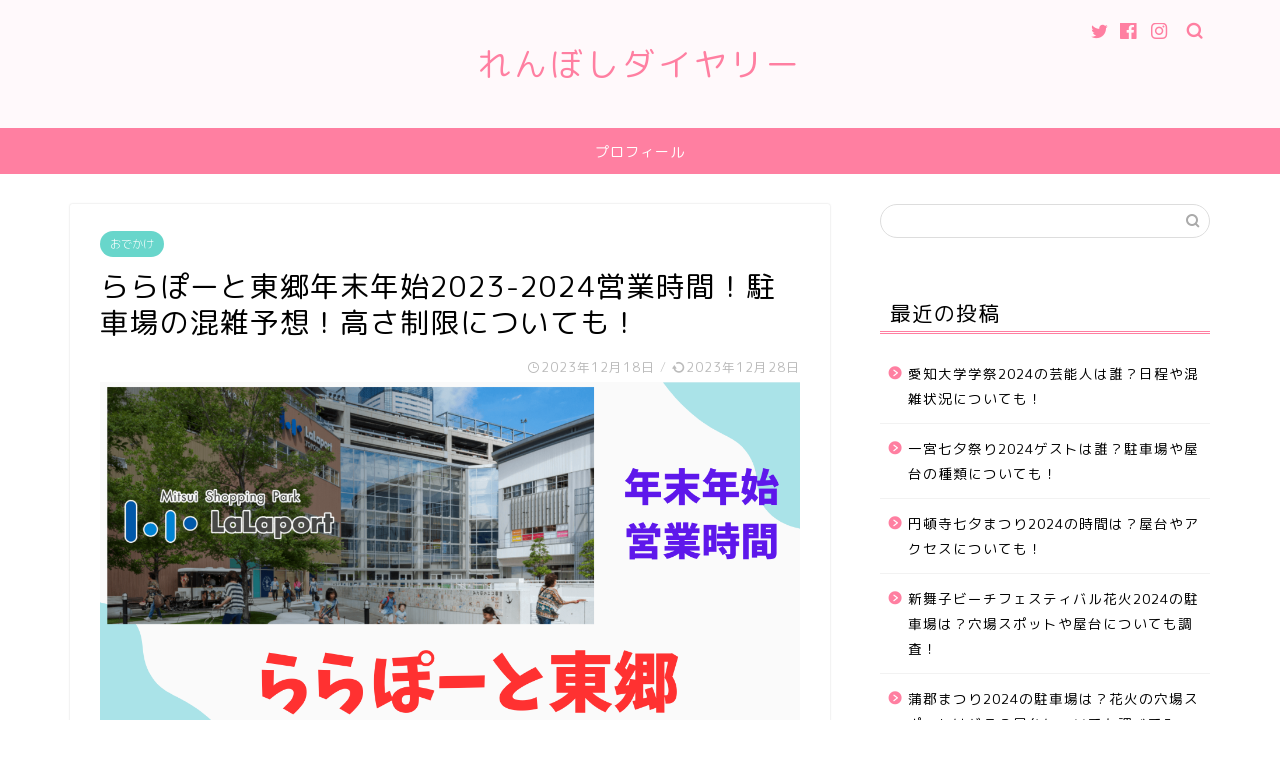

--- FILE ---
content_type: text/html; charset=UTF-8
request_url: https://ii-dara.com/2023/12/18/rarapo-totougou-nennmatunennsi/
body_size: 12761
content:
<!DOCTYPE html><html lang="ja"><head prefix="og: http://ogp.me/ns# fb: http://ogp.me/ns/fb# article: http://ogp.me/ns/article#"><meta charset="utf-8"><meta http-equiv="X-UA-Compatible" content="IE=edge"><meta name="viewport" content="width=device-width, initial-scale=1"><meta property="og:type" content="blog"><meta property="og:title" content="ららぽーと東郷年末年始2023-2024営業時間！駐車場の混雑予想！高さ制限についても！｜ゴールデンレトリーバーとの暮らし"><meta property="og:url" content="https://ii-dara.com/2023/12/18/rarapo-totougou-nennmatunennsi/"><meta property="og:description" content="ららぽーと東郷には２０１のお店があり、愛知県中部エリア最大級といわれています。 愛知県初出店のお店もあり、ららぽーと東郷"><meta property="og:image" content="https://i0.wp.com/ii-dara.com/wp-content/uploads/2023/12/%E6%B0%B4%E8%89%B2-%E3%82%B7%E3%83%B3%E3%83%97%E3%83%AB-%E3%83%96%E3%83%AD%E3%82%B0-%E3%82%A2%E3%82%A4%E3%82%AD%E3%83%A3%E3%83%83%E3%83%81-Hatena-Feature-image-4.png?fit=1200%2C630&ssl=1"><meta property="og:site_name" content="ゴールデンレトリーバーとの暮らし"><meta property="fb:admins" content=""><meta name="twitter:card" content="summary"><meta name="description" itemprop="description" content="ららぽーと東郷には２０１のお店があり、愛知県中部エリア最大級といわれています。 愛知県初出店のお店もあり、ららぽーと東郷" ><link rel="shortcut icon" href="https://ii-dara.com/wp-content/themes/jin/favicon.ico"><link media="all" href="https://ii-dara.com/wp-content/cache/autoptimize/css/autoptimize_e184e0bec2189211712567726a3a8bed.css" rel="stylesheet"><title>ららぽーと東郷年末年始2023-2024営業時間！駐車場の混雑予想！高さ制限についても！｜ゴールデンレトリーバーとの暮らし</title><meta name='robots' content='max-image-preview:large' /><link rel='dns-prefetch' href='//webfonts.xserver.jp' /><link rel='dns-prefetch' href='//ajax.googleapis.com' /><link rel='dns-prefetch' href='//cdnjs.cloudflare.com' /><link rel='dns-prefetch' href='//use.fontawesome.com' /><link rel='dns-prefetch' href='//stats.wp.com' /><link rel='preconnect' href='//i0.wp.com' /><link href='https://fonts.gstatic.com' crossorigin='anonymous' rel='preconnect' /><link href='https://ajax.googleapis.com' rel='preconnect' /><link href='https://fonts.googleapis.com' rel='preconnect' /><link rel="alternate" type="application/rss+xml" title="ゴールデンレトリーバーとの暮らし &raquo; フィード" href="https://ii-dara.com/feed/" /><link rel="alternate" type="application/rss+xml" title="ゴールデンレトリーバーとの暮らし &raquo; コメントフィード" href="https://ii-dara.com/comments/feed/" /><link rel="alternate" type="application/rss+xml" title="ゴールデンレトリーバーとの暮らし &raquo; ららぽーと東郷年末年始2023-2024営業時間！駐車場の混雑予想！高さ制限についても！ のコメントのフィード" href="https://ii-dara.com/2023/12/18/rarapo-totougou-nennmatunennsi/feed/" /> <noscript><link rel='stylesheet' id='all-css-1dd1158dffa1b249d22400905e0953e1' href='https://ii-dara.com/wp-content/boost-cache/static/0c30b88332.min.css' type='text/css' media='all' /></noscript> <noscript><link rel='stylesheet' id='fontawesome-style-css' href='https://use.fontawesome.com/releases/v5.6.3/css/all.css?ver=6.8.3' media='all' /> </noscript><link data-media="all" onload="this.media=this.dataset.media; delete this.dataset.media; this.removeAttribute( &#039;onload&#039; );" rel='stylesheet' id='fontawesome-style-css' href='https://use.fontawesome.com/releases/v5.6.3/css/all.css?ver=6.8.3' media="not all" /> <noscript><link rel='stylesheet' id='swiper-style-css' href='https://cdnjs.cloudflare.com/ajax/libs/Swiper/4.0.7/css/swiper.min.css?ver=6.8.3' media='all' /> </noscript><link data-media="all" onload="this.media=this.dataset.media; delete this.dataset.media; this.removeAttribute( &#039;onload&#039; );" rel='stylesheet' id='swiper-style-css' href='https://cdnjs.cloudflare.com/ajax/libs/Swiper/4.0.7/css/swiper.min.css?ver=6.8.3' media="not all" />   <link rel="https://api.w.org/" href="https://ii-dara.com/wp-json/" /><link rel="alternate" title="JSON" type="application/json" href="https://ii-dara.com/wp-json/wp/v2/posts/2889" /><link rel="canonical" href="https://ii-dara.com/2023/12/18/rarapo-totougou-nennmatunennsi/" /><link rel='shortlink' href='https://ii-dara.com/?p=2889' /><link rel="alternate" title="oEmbed (JSON)" type="application/json+oembed" href="https://ii-dara.com/wp-json/oembed/1.0/embed?url=https%3A%2F%2Fii-dara.com%2F2023%2F12%2F18%2Frarapo-totougou-nennmatunennsi%2F" /><link rel="alternate" title="oEmbed (XML)" type="text/xml+oembed" href="https://ii-dara.com/wp-json/oembed/1.0/embed?url=https%3A%2F%2Fii-dara.com%2F2023%2F12%2F18%2Frarapo-totougou-nennmatunennsi%2F&#038;format=xml" />       <meta name="msvalidate.01" content="D5532FFA7CC492585894A3358B3CB82D" /> <meta name="google-site-verification" content="4h2ZVlE6kz-QUuXR9VdFhz7IM5h89t44dd4hVWLQiJg" /></head><body class="wp-singular post-template-default single single-post postid-2889 single-format-standard wp-theme-jin" id="rm-style"><div id="wrapper"><div id="scroll-content" class="animate"><div id="header-box" class="tn_on header-box animate"><div id="header" class="header-type2 header animate"><div id="site-info" class="ef"> <span class="tn-logo-size"><a href='https://ii-dara.com/' title='ゴールデンレトリーバーとの暮らし' rel='home'>れんぼしダイヤリー</a></span></div><div id="headmenu"> <span class="headsns tn_sns_on"> <span class="twitter"><a href="#"><i class="jic-type jin-ifont-twitter" aria-hidden="true"></i></a></span> <span class="facebook"> <a href="#"><i class="jic-type jin-ifont-facebook" aria-hidden="true"></i></a> </span> <span class="instagram"> <a href="#"><i class="jic-type jin-ifont-instagram" aria-hidden="true"></i></a> </span> </span> <span class="headsearch tn_search_on"><form class="search-box" role="search" method="get" id="searchform" action="https://ii-dara.com/"> <input type="search" placeholder="" class="text search-text" value="" name="s" id="s"> <input type="submit" id="searchsubmit" value="&#xe931;"></form> </span></div></div></div><div id="nav-container" class="header-style3-animate animate"><div id="drawernav" class="ef"><nav class="fixed-content"><ul class="menu-box"><li class="menu-item menu-item-type-post_type menu-item-object-page menu-item-9"><a href="https://ii-dara.com/?page_id=7">プロフィール</a></li></ul></nav></div></div><div class="clearfix"></div><div id="contents"><main id="main-contents" class="main-contents article_style1 animate" itemprop="mainContentOfPage"><section class="cps-post-box hentry"><article class="cps-post"><header class="cps-post-header"> <span class="cps-post-cat category-%e3%81%8a%e3%81%a7%e3%81%8b%e3%81%91" itemprop="keywords"><a href="https://ii-dara.com/category/%e3%81%8a%e3%81%a7%e3%81%8b%e3%81%91/" style="background-color:!important;">おでかけ</a></span><h1 class="cps-post-title entry-title" itemprop="headline">ららぽーと東郷年末年始2023-2024営業時間！駐車場の混雑予想！高さ制限についても！</h1><div class="cps-post-meta vcard"> <span class="writer fn" itemprop="author" itemscope itemtype="https://schema.org/Person"><span itemprop="name">バニコ</span></span> <span class="cps-post-date-box"> <span class="cps-post-date"><i class="jic jin-ifont-watch" aria-hidden="true"></i>&nbsp;<time class="entry-date date published" datetime="2023-12-18T13:38:47+09:00">2023年12月18日</time></span> <span class="timeslash"> /</span> <time class="entry-date date updated" datetime="2023-12-28T13:33:27+09:00"><span class="cps-post-date"><i class="jic jin-ifont-reload" aria-hidden="true"></i>&nbsp;2023年12月28日</span></time> </span></div></header><div class="cps-post-thumb" itemscope itemtype="https://schema.org/ImageObject"> <img src="https://i0.wp.com/ii-dara.com/wp-content/uploads/2023/12/%E6%B0%B4%E8%89%B2-%E3%82%B7%E3%83%B3%E3%83%97%E3%83%AB-%E3%83%96%E3%83%AD%E3%82%B0-%E3%82%A2%E3%82%A4%E3%82%AD%E3%83%A3%E3%83%83%E3%83%81-Hatena-Feature-image-4.png?resize=1200%2C630&amp;ssl=1" class="attachment-large_size size-large_size wp-post-image" alt="" decoding="async" fetchpriority="high" /></div><div class="share-top sns-design-type01"><div class="sns-top"><ol><li class="twitter"><a href="https://twitter.com/intent/tweet?url=https%3A%2F%2Fii-dara.com%2F2023%2F12%2F18%2Frarapo-totougou-nennmatunennsi%2F&text=%E3%82%89%E3%82%89%E3%81%BD%E3%83%BC%E3%81%A8%E6%9D%B1%E9%83%B7%E5%B9%B4%E6%9C%AB%E5%B9%B4%E5%A7%8B2023-2024%E5%96%B6%E6%A5%AD%E6%99%82%E9%96%93%EF%BC%81%E9%A7%90%E8%BB%8A%E5%A0%B4%E3%81%AE%E6%B7%B7%E9%9B%91%E4%BA%88%E6%83%B3%EF%BC%81%E9%AB%98%E3%81%95%E5%88%B6%E9%99%90%E3%81%AB%E3%81%A4%E3%81%84%E3%81%A6%E3%82%82%EF%BC%81 - ゴールデンレトリーバーとの暮らし&via=&tw_p=tweetbutton"><i class="jic jin-ifont-twitter"></i></a></li><li class="facebook"> <a href="https://www.facebook.com/sharer.php?src=bm&u=https%3A%2F%2Fii-dara.com%2F2023%2F12%2F18%2Frarapo-totougou-nennmatunennsi%2F&t=%E3%82%89%E3%82%89%E3%81%BD%E3%83%BC%E3%81%A8%E6%9D%B1%E9%83%B7%E5%B9%B4%E6%9C%AB%E5%B9%B4%E5%A7%8B2023-2024%E5%96%B6%E6%A5%AD%E6%99%82%E9%96%93%EF%BC%81%E9%A7%90%E8%BB%8A%E5%A0%B4%E3%81%AE%E6%B7%B7%E9%9B%91%E4%BA%88%E6%83%B3%EF%BC%81%E9%AB%98%E3%81%95%E5%88%B6%E9%99%90%E3%81%AB%E3%81%A4%E3%81%84%E3%81%A6%E3%82%82%EF%BC%81 - ゴールデンレトリーバーとの暮らし" onclick="javascript:window.open(this.href, '', 'menubar=no,toolbar=no,resizable=yes,scrollbars=yes,height=300,width=600');return false;"><i class="jic jin-ifont-facebook-t" aria-hidden="true"></i></a></li><li class="hatebu"> <a href="https://b.hatena.ne.jp/add?mode=confirm&url=https%3A%2F%2Fii-dara.com%2F2023%2F12%2F18%2Frarapo-totougou-nennmatunennsi%2F" onclick="javascript:window.open(this.href, '', 'menubar=no,toolbar=no,resizable=yes,scrollbars=yes,height=400,width=510');return false;" ><i class="font-hatena"></i></a></li><li class="pocket"> <a href="https://getpocket.com/edit?url=https%3A%2F%2Fii-dara.com%2F2023%2F12%2F18%2Frarapo-totougou-nennmatunennsi%2F&title=%E3%82%89%E3%82%89%E3%81%BD%E3%83%BC%E3%81%A8%E6%9D%B1%E9%83%B7%E5%B9%B4%E6%9C%AB%E5%B9%B4%E5%A7%8B2023-2024%E5%96%B6%E6%A5%AD%E6%99%82%E9%96%93%EF%BC%81%E9%A7%90%E8%BB%8A%E5%A0%B4%E3%81%AE%E6%B7%B7%E9%9B%91%E4%BA%88%E6%83%B3%EF%BC%81%E9%AB%98%E3%81%95%E5%88%B6%E9%99%90%E3%81%AB%E3%81%A4%E3%81%84%E3%81%A6%E3%82%82%EF%BC%81 - ゴールデンレトリーバーとの暮らし"><i class="jic jin-ifont-pocket" aria-hidden="true"></i></a></li><li class="line"> <a href="https://line.me/R/msg/text/?https%3A%2F%2Fii-dara.com%2F2023%2F12%2F18%2Frarapo-totougou-nennmatunennsi%2F"><i class="jic jin-ifont-line" aria-hidden="true"></i></a></li></ol></div></div><div class="clearfix"></div><div class="cps-post-main-box"><div class="cps-post-main    h2-style02 h3-style01 h4-style01 entry-content m-size m-size-sp" itemprop="articleBody"><div class="clearfix"></div><div class="sponsor-top">スポンサーリンク</div><section class="ad-single ad-top"><div class="center-rectangle">   <ins class="adsbygoogle"
 style="display:block"
 data-ad-client="ca-pub-5363985803953599"
 data-ad-slot="5458648578"
 data-ad-format="auto"
 data-full-width-responsive="true"></ins>  </div></section><p>ららぽーと東郷には２０１のお店があり、愛知県中部エリア最大級といわれています。</p><p>愛知県初出店のお店もあり、ららぽーと東郷に行くと何か新しいものに出会える！そんなワクワク感がありますね。</p><ul><li>ららぽーと東郷の年末年始営業時間</li><li>駐車場の混雑状況</li><li>駐車場の高さ制限</li></ul><p>についてお伝えしていきます。</p><div id="rtoc-mokuji-wrapper" class="rtoc-mokuji-content frame4 preset4 animation-fade rtoc_open default" data-id="2889" data-theme="JIN"><div id="rtoc-mokuji-title" class=" rtoc_left"> <button class="rtoc_open_close rtoc_open"></button> <span>Contents</span></div><ul class="rtoc-mokuji mokuji_ul level-1"><li class="rtoc-item"><a href="#rtoc-1">ららぽーと東郷年末年始営業時間！</a></li><li class="rtoc-item"><a href="#rtoc-2">ららぽーと東郷年末年始駐車場の混雑予想！高さ制限についても！</a><ul class="rtoc-mokuji mokuji_none level-2"><li class="rtoc-item"><a href="#rtoc-3">高さ制限は？</a></li><li class="rtoc-item"><a href="#rtoc-4">混雑状況は？</a></li></ul></li><li class="rtoc-item"><a href="#rtoc-5">まとめ</a></li></ul></div><h2 id="rtoc-1" >ららぽーと東郷年末年始営業時間！</h2> <img data-recalc-dims="1" decoding="async" class="alignnone size-full wp-image-2903" src="https://i0.wp.com/ii-dara.com/wp-content/uploads/2023/12/%E3%82%B9%E3%82%AF%E3%83%AA%E3%83%BC%E3%83%B3%E3%82%B7%E3%83%A7%E3%83%83%E3%83%88-2023-12-18-083619.png?resize=910%2C539&#038;ssl=1" alt="" width="910" height="539" srcset="https://i0.wp.com/ii-dara.com/wp-content/uploads/2023/12/%E3%82%B9%E3%82%AF%E3%83%AA%E3%83%BC%E3%83%B3%E3%82%B7%E3%83%A7%E3%83%83%E3%83%88-2023-12-18-083619.png?w=910&amp;ssl=1 910w, https://i0.wp.com/ii-dara.com/wp-content/uploads/2023/12/%E3%82%B9%E3%82%AF%E3%83%AA%E3%83%BC%E3%83%B3%E3%82%B7%E3%83%A7%E3%83%83%E3%83%88-2023-12-18-083619.png?resize=300%2C178&amp;ssl=1 300w, https://i0.wp.com/ii-dara.com/wp-content/uploads/2023/12/%E3%82%B9%E3%82%AF%E3%83%AA%E3%83%BC%E3%83%B3%E3%82%B7%E3%83%A7%E3%83%83%E3%83%88-2023-12-18-083619.png?resize=768%2C455&amp;ssl=1 768w" sizes="(max-width: 910px) 100vw, 910px" /><p>出典：三井不動産</p><p>2023年12月11日公式サイトから年末年始の営業時間について公表がありました。</p> <img data-recalc-dims="1" decoding="async" class="alignnone size-full wp-image-2904" src="https://i0.wp.com/ii-dara.com/wp-content/uploads/2023/12/%E3%82%B9%E3%82%AF%E3%83%AA%E3%83%BC%E3%83%B3%E3%82%B7%E3%83%A7%E3%83%83%E3%83%88-2023-12-18-083746.png?resize=783%2C356&#038;ssl=1" alt="" width="783" height="356" srcset="https://i0.wp.com/ii-dara.com/wp-content/uploads/2023/12/%E3%82%B9%E3%82%AF%E3%83%AA%E3%83%BC%E3%83%B3%E3%82%B7%E3%83%A7%E3%83%83%E3%83%88-2023-12-18-083746.png?w=783&amp;ssl=1 783w, https://i0.wp.com/ii-dara.com/wp-content/uploads/2023/12/%E3%82%B9%E3%82%AF%E3%83%AA%E3%83%BC%E3%83%B3%E3%82%B7%E3%83%A7%E3%83%83%E3%83%88-2023-12-18-083746.png?resize=300%2C136&amp;ssl=1 300w, https://i0.wp.com/ii-dara.com/wp-content/uploads/2023/12/%E3%82%B9%E3%82%AF%E3%83%AA%E3%83%BC%E3%83%B3%E3%82%B7%E3%83%A7%E3%83%83%E3%83%88-2023-12-18-083746.png?resize=768%2C349&amp;ssl=1 768w" sizes="(max-width: 783px) 100vw, 783px" /><p>通常土日祝日は、21時までの営業ですが、12/31は19時閉店となっているのでご注意ください。</p><p>1月1日は20時までとはいえ、営業なのはうれしいですね。</p><p>1月1日の初売りは、福袋など目当てにかなりの混雑が予想されます。</p><p>駐車場に入れるか心配・・・ということで駐車場の混雑予想を見ていきましょう。</p><p>  <ins class="adsbygoogle" style="display: block;" data-ad-client="ca-pub-5363985803953599" data-ad-slot="5458648578" data-ad-format="auto" data-full-width-responsive="true"></ins> </p><h2 id="rtoc-2" >ららぽーと東郷年末年始駐車場の混雑予想！高さ制限についても！</h2> <img data-recalc-dims="1" loading="lazy" decoding="async" class="alignnone size-full wp-image-2907" src="https://i0.wp.com/ii-dara.com/wp-content/uploads/2023/12/%E3%82%B9%E3%82%AF%E3%83%AA%E3%83%BC%E3%83%B3%E3%82%B7%E3%83%A7%E3%83%83%E3%83%88-2023-12-18-130420.png?resize=774%2C716&#038;ssl=1" alt="" width="774" height="716" srcset="https://i0.wp.com/ii-dara.com/wp-content/uploads/2023/12/%E3%82%B9%E3%82%AF%E3%83%AA%E3%83%BC%E3%83%B3%E3%82%B7%E3%83%A7%E3%83%83%E3%83%88-2023-12-18-130420.png?w=774&amp;ssl=1 774w, https://i0.wp.com/ii-dara.com/wp-content/uploads/2023/12/%E3%82%B9%E3%82%AF%E3%83%AA%E3%83%BC%E3%83%B3%E3%82%B7%E3%83%A7%E3%83%83%E3%83%88-2023-12-18-130420.png?resize=300%2C278&amp;ssl=1 300w, https://i0.wp.com/ii-dara.com/wp-content/uploads/2023/12/%E3%82%B9%E3%82%AF%E3%83%AA%E3%83%BC%E3%83%B3%E3%82%B7%E3%83%A7%E3%83%83%E3%83%88-2023-12-18-130420.png?resize=768%2C710&amp;ssl=1 768w" sizes="auto, (max-width: 774px) 100vw, 774px" /><p>出典：ららぽーと東郷公式</p> <img data-recalc-dims="1" loading="lazy" decoding="async" class="alignnone size-full wp-image-2908" src="https://i0.wp.com/ii-dara.com/wp-content/uploads/2023/12/%E3%82%B9%E3%82%AF%E3%83%AA%E3%83%BC%E3%83%B3%E3%82%B7%E3%83%A7%E3%83%83%E3%83%88-2023-12-18-130429.png?resize=788%2C543&#038;ssl=1" alt="" width="788" height="543" srcset="https://i0.wp.com/ii-dara.com/wp-content/uploads/2023/12/%E3%82%B9%E3%82%AF%E3%83%AA%E3%83%BC%E3%83%B3%E3%82%B7%E3%83%A7%E3%83%83%E3%83%88-2023-12-18-130429.png?w=788&amp;ssl=1 788w, https://i0.wp.com/ii-dara.com/wp-content/uploads/2023/12/%E3%82%B9%E3%82%AF%E3%83%AA%E3%83%BC%E3%83%B3%E3%82%B7%E3%83%A7%E3%83%83%E3%83%88-2023-12-18-130429.png?resize=300%2C207&amp;ssl=1 300w, https://i0.wp.com/ii-dara.com/wp-content/uploads/2023/12/%E3%82%B9%E3%82%AF%E3%83%AA%E3%83%BC%E3%83%B3%E3%82%B7%E3%83%A7%E3%83%83%E3%83%88-2023-12-18-130429.png?resize=768%2C529&amp;ssl=1 768w" sizes="auto, (max-width: 788px) 100vw, 788px" /><p class="md-title_05 md-mb0">収容台数は、<b>3,900台</b></p><p><span style="color: #ff0000;"><b>料金は終日無料です。</b></span></p><h3 id="rtoc-3"  class="text-area md-mb10">高さ制限は？</h3><p class="text-area md-mb10"><span style="background-color: #ffff99;">立体駐車場の高さ制限は、<b>2.3m</b></span></p><p class="md-title_05 md-mb0">ハイルーフ車専用駐車場がありますが、６台分となっています。</p><p>ハイルーフ車専用駐車場の場所は、</p><p>施設隣接の「<b>PC北立体駐車場</b>」の北側です。</p><blockquote class="twitter-tweet"><p dir="ltr" lang="ja">ららぽーと東郷に行かれる方は要注意&#x26a0;&#xfe0f;駐車場の高さ表記が2.4m⇒2.3mに変わってますー！<br /> ハイルーフ専用駐車場が整備されてますので、そちらにどうぞー&#x1f697; ³₃</p><p>まぁ、、、表記を変えさせた張本人は自分でございますwww <a href="https://t.co/tY2dREGN9s">pic.twitter.com/tY2dREGN9s</a></p><p>— シュン▷│釣り×車×ブログ (@kura_syunsuke) <a href="https://twitter.com/kura_syunsuke/status/1425471900738719751?ref_src=twsrc%5Etfw">August 11, 2021</a></p></blockquote><p></p><p>このように看板で表示されているので、注意して進んでください。</p><p>&nbsp;</p><h3 id="rtoc-4"  class="text-area">混雑状況は？</h3><p>駐車場の混雑状況は<a href="https://mitsui-shopping-park.com/lalaport/togo/access/" target="_blank" rel="noopener">こちら</a>で確認できます。</p><p>通常は平日の場合１６時以降</p><p>土日祝日は１８時以降がすいているようです。</p><p>では、Xからの情報を見ていきましょう。</p><p>ららぽーと東郷の駐車場は３９００台という収容台数、かつ臨時駐車場んもあるので、よほど満車で入れないということはなさそうです。</p><p>&nbsp;</p><blockquote class="twitter-tweet"><p dir="ltr" lang="ja">ららぽーと東郷<br /> プレオープン<br /> 駐車場はすんなり入れたのですが…<br /> フードコートは入場規制<br /> 入場には招待券を見せないといけないのですが…それでも<br /> 全体的にもかなり密です&#x1f629; <a href="https://t.co/u9zTwbB8Sx">pic.twitter.com/u9zTwbB8Sx</a></p><p>— アシヤ(再来年から本気だす…はず&#x1f605;) (@ashiya581) <a href="https://twitter.com/ashiya581/status/1304626524314714113?ref_src=twsrc%5Etfw">September 12, 2020</a></p></blockquote><p></p><p>このように駐車場には入れても、お店に入るのに制限がかかるということはあるかもしれません。</p><p>ららぽーと東郷がオープンした２０２０年９月頃は、駐車場に入るのに１８０分待ちが出たこともありましたが、最近はそこまでの混雑は報告されていません。</p><p>&nbsp;</p><p>他にも愛知県内の年末年始の情報がいっぱい！</p><p>福袋や初詣、初日の出など</p><p class="cps-post-title entry-title"><a href="https://ii-dara.com/2023/12/28/nenmatunensimatome/" target="_blank" rel="noopener">福袋初売り情報！初日の出や初詣についても！<span style="font-size: 24px;">年末年始情報まとめ</span></a></p><p>  <ins class="adsbygoogle" style="display: block;" data-ad-client="ca-pub-5363985803953599" data-ad-slot="5458648578" data-ad-format="auto" data-full-width-responsive="true"></ins> </p><h2 id="rtoc-5" >まとめ</h2><p>ららぽーと東郷は年末年始も休まず営業なので、安心してお買い物を楽しめます。</p><p>駐車場については、早めに出かけるか、公式サイトで状況を確認してから出かけることをおすすおめします。</p><p>ららぽーと東郷でよいお年をお迎えください。</p><div class="profile-card"><div class="profile-title ef">ABOUT ME</div><div class="profile-flexbox"><div class="profile-thumbnail-box"><div class="profile-thumbnail"><img data-del="avatar" src='https://i0.wp.com/ii-dara.com/wp-content/uploads/2020/10/%E3%81%86%E3%81%95%E3%81%8E%E3%83%95%E3%83%AA%E3%83%BC%E3%82%A2%E3%82%A4%E3%82%B3%E3%83%B314.jpg?fit=100%2C100&ssl=1' class='avatar pp-user-avatar avatar-100 photo ' height='100' width='100'/></div></div><div class="profile-meta"><div class="profile-name">バニコ</div><div class="profile-desc">三河在住のバニコです。
夫、娘、ウサギと一緒に暮らしています。
愛知県のいいところをさがしてどんどん発信していきたい！
愛知県についての情報をいただけたら、喜びます！</div></div></div><div class="profile-link-box"><div class="profile-follow center-pos"></div></div></div><div class="clearfix"></div><div class="adarea-box"><section class="ad-single"><div class="center-rectangle"><div class="sponsor-center">スポンサーリンク</div>   <ins class="adsbygoogle"
 style="display:block"
 data-ad-client="ca-pub-5363985803953599"
 data-ad-slot="5458648578"
 data-ad-format="auto"
 data-full-width-responsive="true"></ins>  </div></section></div><div class="related-ad-unit-area"> <ins class="adsbygoogle"
 style="display:block"
 data-ad-format="autorelaxed"
 data-ad-client="ca-pub-5363985803953599"
 data-ad-slot="2670808130"></ins> </div><div class="share sns-design-type01"><div class="sns"><ol><li class="twitter"><a href="https://twitter.com/intent/tweet?url=https%3A%2F%2Fii-dara.com%2F2023%2F12%2F18%2Frarapo-totougou-nennmatunennsi%2F&text=%E3%82%89%E3%82%89%E3%81%BD%E3%83%BC%E3%81%A8%E6%9D%B1%E9%83%B7%E5%B9%B4%E6%9C%AB%E5%B9%B4%E5%A7%8B2023-2024%E5%96%B6%E6%A5%AD%E6%99%82%E9%96%93%EF%BC%81%E9%A7%90%E8%BB%8A%E5%A0%B4%E3%81%AE%E6%B7%B7%E9%9B%91%E4%BA%88%E6%83%B3%EF%BC%81%E9%AB%98%E3%81%95%E5%88%B6%E9%99%90%E3%81%AB%E3%81%A4%E3%81%84%E3%81%A6%E3%82%82%EF%BC%81 - ゴールデンレトリーバーとの暮らし&via=&tw_p=tweetbutton"><i class="jic jin-ifont-twitter"></i></a></li><li class="facebook"> <a href="https://www.facebook.com/sharer.php?src=bm&u=https%3A%2F%2Fii-dara.com%2F2023%2F12%2F18%2Frarapo-totougou-nennmatunennsi%2F&t=%E3%82%89%E3%82%89%E3%81%BD%E3%83%BC%E3%81%A8%E6%9D%B1%E9%83%B7%E5%B9%B4%E6%9C%AB%E5%B9%B4%E5%A7%8B2023-2024%E5%96%B6%E6%A5%AD%E6%99%82%E9%96%93%EF%BC%81%E9%A7%90%E8%BB%8A%E5%A0%B4%E3%81%AE%E6%B7%B7%E9%9B%91%E4%BA%88%E6%83%B3%EF%BC%81%E9%AB%98%E3%81%95%E5%88%B6%E9%99%90%E3%81%AB%E3%81%A4%E3%81%84%E3%81%A6%E3%82%82%EF%BC%81 - ゴールデンレトリーバーとの暮らし" onclick="javascript:window.open(this.href, '', 'menubar=no,toolbar=no,resizable=yes,scrollbars=yes,height=300,width=600');return false;"><i class="jic jin-ifont-facebook-t" aria-hidden="true"></i></a></li><li class="hatebu"> <a href="https://b.hatena.ne.jp/add?mode=confirm&url=https%3A%2F%2Fii-dara.com%2F2023%2F12%2F18%2Frarapo-totougou-nennmatunennsi%2F" onclick="javascript:window.open(this.href, '', 'menubar=no,toolbar=no,resizable=yes,scrollbars=yes,height=400,width=510');return false;" ><i class="font-hatena"></i></a></li><li class="pocket"> <a href="https://getpocket.com/edit?url=https%3A%2F%2Fii-dara.com%2F2023%2F12%2F18%2Frarapo-totougou-nennmatunennsi%2F&title=%E3%82%89%E3%82%89%E3%81%BD%E3%83%BC%E3%81%A8%E6%9D%B1%E9%83%B7%E5%B9%B4%E6%9C%AB%E5%B9%B4%E5%A7%8B2023-2024%E5%96%B6%E6%A5%AD%E6%99%82%E9%96%93%EF%BC%81%E9%A7%90%E8%BB%8A%E5%A0%B4%E3%81%AE%E6%B7%B7%E9%9B%91%E4%BA%88%E6%83%B3%EF%BC%81%E9%AB%98%E3%81%95%E5%88%B6%E9%99%90%E3%81%AB%E3%81%A4%E3%81%84%E3%81%A6%E3%82%82%EF%BC%81 - ゴールデンレトリーバーとの暮らし"><i class="jic jin-ifont-pocket" aria-hidden="true"></i></a></li><li class="line"> <a href="https://line.me/R/msg/text/?https%3A%2F%2Fii-dara.com%2F2023%2F12%2F18%2Frarapo-totougou-nennmatunennsi%2F"><i class="jic jin-ifont-line" aria-hidden="true"></i></a></li></ol></div></div> <br /> <b>Warning</b>:  Trying to access array offset on value of type bool in <b>/home/mopukko/ii-dara.com/public_html/wp-content/themes/jin/cta.php</b> on line <b>8</b><br /> <br /> <b>Warning</b>:  Trying to access array offset on value of type bool in <b>/home/mopukko/ii-dara.com/public_html/wp-content/themes/jin/cta.php</b> on line <b>9</b><br /></div></div></article></section><div class="toppost-list-box-simple"><section class="related-entry-section toppost-list-box-inner"><div class="related-entry-headline"><div class="related-entry-headline-text ef"><span class="fa-headline"><i class="jic jin-ifont-post" aria-hidden="true"></i>RELATED POST</span></div></div><div class="post-list-mag3col-slide related-slide"><div class="swiper-container2"><ul class="swiper-wrapper"><li class="swiper-slide"><article class="post-list-item" itemscope itemtype="https://schema.org/BlogPosting"> <a class="post-list-link" rel="bookmark" href="https://ii-dara.com/2024/05/19/nikitimaturi/" itemprop='mainEntityOfPage'><div class="post-list-inner"><div class="post-list-thumb" itemprop="image" itemscope itemtype="https://schema.org/ImageObject"> <img src="https://i0.wp.com/ii-dara.com/wp-content/uploads/2024/05/%E4%BB%81%E5%90%89%E3%81%BE%E3%81%A4%E3%82%8A-%E5%B1%8B%E5%8F%B0%E3%81%AF%EF%BC%9F-%E9%A7%90%E8%BB%8A%E5%A0%B4%E8%A6%8B%E3%81%A9%E3%81%93%E3%82%8D%E3%81%AB%E3%81%A4%E3%81%84%E3%81%A6%E3%82%82%EF%BC%81-1.png?resize=640%2C360&amp;ssl=1" class="attachment-small_size size-small_size wp-post-image" alt="" decoding="async" loading="lazy" /><meta itemprop="url" content="https://i0.wp.com/ii-dara.com/wp-content/uploads/2024/05/%E4%BB%81%E5%90%89%E3%81%BE%E3%81%A4%E3%82%8A-%E5%B1%8B%E5%8F%B0%E3%81%AF%EF%BC%9F-%E9%A7%90%E8%BB%8A%E5%A0%B4%E8%A6%8B%E3%81%A9%E3%81%93%E3%82%8D%E3%81%AB%E3%81%A4%E3%81%84%E3%81%A6%E3%82%82%EF%BC%81-1.png?resize=640%2C360&ssl=1"><meta itemprop="width" content="320"><meta itemprop="height" content="180"></div><div class="post-list-meta vcard"> <span class="post-list-cat category-%e3%81%8a%e3%81%a7%e3%81%8b%e3%81%91" style="background-color:!important;" itemprop="keywords">おでかけ</span><h2 class="post-list-title entry-title" itemprop="headline">仁吉まつり2024の屋台は？駐車場や見どころについても！</h2> <span class="post-list-date date updated ef" itemprop="datePublished dateModified" datetime="2024-05-19" content="2024-05-19">2024年5月19日</span> <span class="writer fn" itemprop="author" itemscope itemtype="https://schema.org/Person"><span itemprop="name">バニコ</span></span><div class="post-list-publisher" itemprop="publisher" itemscope itemtype="https://schema.org/Organization"> <span itemprop="logo" itemscope itemtype="https://schema.org/ImageObject"> <span itemprop="url"></span> </span> <span itemprop="name">ゴールデンレトリーバーとの暮らし</span></div></div></div> </a></article></li><li class="swiper-slide"><article class="post-list-item" itemscope itemtype="https://schema.org/BlogPosting"> <a class="post-list-link" rel="bookmark" href="https://ii-dara.com/2023/07/16/owaritusima-yatai/" itemprop='mainEntityOfPage'><div class="post-list-inner"><div class="post-list-thumb" itemprop="image" itemscope itemtype="https://schema.org/ImageObject"> <img src="https://i0.wp.com/ii-dara.com/wp-content/uploads/2023/07/%E3%82%B9%E3%82%AF%E3%83%AA%E3%83%BC%E3%83%B3%E3%82%B7%E3%83%A7%E3%83%83%E3%83%88-2023-07-16-163515.png?resize=525%2C360&amp;ssl=1" class="attachment-small_size size-small_size wp-post-image" alt="" decoding="async" loading="lazy" /><meta itemprop="url" content="https://i0.wp.com/ii-dara.com/wp-content/uploads/2023/07/%E3%82%B9%E3%82%AF%E3%83%AA%E3%83%BC%E3%83%B3%E3%82%B7%E3%83%A7%E3%83%83%E3%83%88-2023-07-16-163515.png?resize=525%2C360&ssl=1"><meta itemprop="width" content="320"><meta itemprop="height" content="180"></div><div class="post-list-meta vcard"> <span class="post-list-cat category-%e3%81%8a%e3%81%a7%e3%81%8b%e3%81%91" style="background-color:!important;" itemprop="keywords">おでかけ</span><h2 class="post-list-title entry-title" itemprop="headline">尾張津島天王祭2023の屋台の場所と種類について！</h2> <span class="post-list-date date updated ef" itemprop="datePublished dateModified" datetime="2023-07-16" content="2023-07-16">2023年7月16日</span> <span class="writer fn" itemprop="author" itemscope itemtype="https://schema.org/Person"><span itemprop="name">バニコ</span></span><div class="post-list-publisher" itemprop="publisher" itemscope itemtype="https://schema.org/Organization"> <span itemprop="logo" itemscope itemtype="https://schema.org/ImageObject"> <span itemprop="url"></span> </span> <span itemprop="name">ゴールデンレトリーバーとの暮らし</span></div></div></div> </a></article></li><li class="swiper-slide"><article class="post-list-item" itemscope itemtype="https://schema.org/BlogPosting"> <a class="post-list-link" rel="bookmark" href="https://ii-dara.com/2023/04/08/uminohinagoya-hanabi-utiage/" itemprop='mainEntityOfPage'><div class="post-list-inner"><div class="post-list-thumb" itemprop="image" itemscope itemtype="https://schema.org/ImageObject"> <img src="https://i0.wp.com/ii-dara.com/wp-content/uploads/2023/04/noname-1.png?resize=327%2C360&amp;ssl=1" class="attachment-small_size size-small_size wp-post-image" alt="" decoding="async" loading="lazy" /><meta itemprop="url" content="https://i0.wp.com/ii-dara.com/wp-content/uploads/2023/04/noname-1.png?resize=327%2C360&ssl=1"><meta itemprop="width" content="320"><meta itemprop="height" content="180"></div><div class="post-list-meta vcard"> <span class="post-list-cat category-%e3%81%8a%e3%81%a7%e3%81%8b%e3%81%91" style="background-color:!important;" itemprop="keywords">おでかけ</span><h2 class="post-list-title entry-title" itemprop="headline">海の日名古屋みなと祭花火大会2024の打ち上げ場所は？穴場スポットや観覧席についても...</h2> <span class="post-list-date date updated ef" itemprop="datePublished dateModified" datetime="2023-04-08" content="2023-04-08">2023年4月8日</span> <span class="writer fn" itemprop="author" itemscope itemtype="https://schema.org/Person"><span itemprop="name">バニコ</span></span><div class="post-list-publisher" itemprop="publisher" itemscope itemtype="https://schema.org/Organization"> <span itemprop="logo" itemscope itemtype="https://schema.org/ImageObject"> <span itemprop="url"></span> </span> <span itemprop="name">ゴールデンレトリーバーとの暮らし</span></div></div></div> </a></article></li></ul><div class="swiper-pagination"></div><div class="swiper-button-prev"></div><div class="swiper-button-next"></div></div></div></section></div><div class="clearfix"></div><div class="related-ad-area"><section class="ad-single"><div class="center-rectangle"><div class="sponsor-center">スポンサーリンク</div>   <ins class="adsbygoogle"
 style="display:block"
 data-ad-client="ca-pub-5363985803953599"
 data-ad-slot="5458648578"
 data-ad-format="auto"
 data-full-width-responsive="true"></ins>  </div></section></div><div id="prev-next" class="clearfix"> <a class="prev" href="https://ii-dara.com/2023/12/09/akaakara-nennmatu/" title="赤から年末年始営業時間2023‐2024！ランチはやってる？"><div class="metabox"> <img src="https://i0.wp.com/ii-dara.com/wp-content/uploads/2023/12/%E3%82%A4%E3%82%A8%E3%83%AD%E3%83%BC%E3%81%A8%E7%99%BD%E3%80%80%E3%82%B7%E3%83%B3%E3%83%97%E3%83%AB%E3%80%80%E7%B4%A0%E6%9C%B4%E3%80%80%E8%B2%B7%E3%81%A3%E3%81%A6%E3%82%88%E3%81%8B%E3%81%A3%E3%81%9F%E3%82%82%E3%81%AE%E3%80%80note%E3%80%80%E3%83%8E%E3%83%BC%E3%83%88%E3%80%80%E8%A8%98%E4%BA%8B%E8%A6%8B%E5%87%BA%E3%81%97%E7%94%BB%E5%83%8F%E3%80%80%E3%82%A2%E3%82%A4%E3%82%AD%E3%83%A3%E3%83%83%E3%83%81.png?resize=320%2C180&amp;ssl=1" class="attachment-cps_thumbnails size-cps_thumbnails wp-post-image" alt="" decoding="async" loading="lazy" /><p>赤から年末年始営業時間2023‐2024！ランチはやってる？</p></div> </a> <a class="next" href="https://ii-dara.com/2023/12/18/buronkobiri-nennmatunennsi/" title="ブロンコビリー年末年始2023－2024営業時間！福袋や混雑状況！"><div class="metabox"><p>ブロンコビリー年末年始2023－2024営業時間！福袋や混雑状況！</p> <img src="https://i0.wp.com/ii-dara.com/wp-content/uploads/2023/12/%E3%81%AF%E3%81%A6%E3%81%AA%E3%83%96%E3%83%AD%E3%82%B0%E3%80%80%E3%82%A2%E3%82%A4%E3%82%AD%E3%83%A3%E3%83%83%E3%83%81%E7%94%BB%E5%83%8F%E3%80%80%E3%81%AF%E3%81%A6%E3%83%96%E3%80%80Blog-1.png?resize=320%2C180&amp;ssl=1" class="attachment-cps_thumbnails size-cps_thumbnails wp-post-image" alt="" decoding="async" loading="lazy" /></div> </a></div><div class="clearfix"></div></main><div id="sidebar" class="sideber sidebar_style5 animate" role="complementary" itemscope itemtype="https://schema.org/WPSideBar"><div id="search-2" class="widget widget_search"><form class="search-box" role="search" method="get" id="searchform" action="https://ii-dara.com/"> <input type="search" placeholder="" class="text search-text" value="" name="s" id="s"> <input type="submit" id="searchsubmit" value="&#xe931;"></form></div><div id="recent-posts-2" class="widget widget_recent_entries"><div class="widgettitle ef">最近の投稿</div><ul><li> <a href="https://ii-dara.com/2024/08/30/aitidai-gakusai/">愛知大学学祭2024の芸能人は誰？日程や混雑状況についても！</a></li><li> <a href="https://ii-dara.com/2024/06/30/itinomiyatanabata/">一宮七夕祭り2024ゲストは誰？駐車場や屋台の種類についても！</a></li><li> <a href="https://ii-dara.com/2024/06/26/endouji-maturi/">円頓寺七夕まつり2024の時間は？屋台やアクセスについても！</a></li><li> <a href="https://ii-dara.com/2024/06/19/sinnnmaiko-bi-ti/">新舞子ビーチフェスティバル花火2024の駐車場は？穴場スポットや屋台についても調査！</a></li><li> <a href="https://ii-dara.com/2024/06/19/gamagoorimaturi-p/">蒲郡まつり2024の駐車場は？花火の穴場スポットはどこ？屋台についても調べてみた！</a></li></ul></div><div id="text-5" class="widget widget_text"><div class="textwidget"><p></p></div></div><div id="recent-comments-2" class="widget widget_recent_comments"><div class="widgettitle ef">最近のコメント</div><ul id="recentcomments"></ul></div><div id="pages-2" class="widget widget_pages"><div class="widgettitle ef">いいだら！おすすめ</div><ul><li class="page_item page-item-889"><a href="https://ii-dara.com/dousuruieyasu-matome/">「どうする家康」岡崎市が熱い！まとめ</a></li><li class="page_item page-item-407"><a href="https://ii-dara.com/aichi-open/">【愛知県】開店情報２０２０！ニューオープンのお店をチェック！</a></li><li class="page_item page-item-801"><a href="https://ii-dara.com/nyu-o-punn2021/">【愛知県】開店情報２０２１！ニューオープンのお店をチェック！</a></li><li class="page_item page-item-856"><a href="https://ii-dara.com/jiburi-kannrenn/">ジブリパーク関連一覧</a></li><li class="page_item page-item-3"><a href="https://ii-dara.com/privacy-policy/">プライバシーポリシー</a></li><li class="page_item page-item-578"><a href="https://ii-dara.com/aitiken-pan/">愛知県のパン屋さん！本当においしいおすすめベーカリーはここ！</a></li></ul></div><div id="widget-tracking"><div id="archives-2" class="widget widget_archive"><div class="widgettitle ef">アーカイブ</div><ul><li><a href='https://ii-dara.com/2024/08/'>2024年8月</a></li><li><a href='https://ii-dara.com/2024/06/'>2024年6月</a></li><li><a href='https://ii-dara.com/2024/05/'>2024年5月</a></li><li><a href='https://ii-dara.com/2024/04/'>2024年4月</a></li><li><a href='https://ii-dara.com/2024/03/'>2024年3月</a></li><li><a href='https://ii-dara.com/2024/02/'>2024年2月</a></li><li><a href='https://ii-dara.com/2024/01/'>2024年1月</a></li><li><a href='https://ii-dara.com/2023/12/'>2023年12月</a></li><li><a href='https://ii-dara.com/2023/11/'>2023年11月</a></li><li><a href='https://ii-dara.com/2023/10/'>2023年10月</a></li><li><a href='https://ii-dara.com/2023/09/'>2023年9月</a></li><li><a href='https://ii-dara.com/2023/08/'>2023年8月</a></li><li><a href='https://ii-dara.com/2023/07/'>2023年7月</a></li><li><a href='https://ii-dara.com/2023/06/'>2023年6月</a></li><li><a href='https://ii-dara.com/2023/05/'>2023年5月</a></li><li><a href='https://ii-dara.com/2023/04/'>2023年4月</a></li><li><a href='https://ii-dara.com/2022/12/'>2022年12月</a></li><li><a href='https://ii-dara.com/2022/11/'>2022年11月</a></li><li><a href='https://ii-dara.com/2022/10/'>2022年10月</a></li><li><a href='https://ii-dara.com/2022/09/'>2022年9月</a></li><li><a href='https://ii-dara.com/2022/08/'>2022年8月</a></li><li><a href='https://ii-dara.com/2022/07/'>2022年7月</a></li><li><a href='https://ii-dara.com/2022/06/'>2022年6月</a></li><li><a href='https://ii-dara.com/2022/05/'>2022年5月</a></li><li><a href='https://ii-dara.com/2022/04/'>2022年4月</a></li><li><a href='https://ii-dara.com/2022/03/'>2022年3月</a></li><li><a href='https://ii-dara.com/2022/02/'>2022年2月</a></li><li><a href='https://ii-dara.com/2022/01/'>2022年1月</a></li><li><a href='https://ii-dara.com/2021/12/'>2021年12月</a></li><li><a href='https://ii-dara.com/2021/02/'>2021年2月</a></li><li><a href='https://ii-dara.com/2021/01/'>2021年1月</a></li><li><a href='https://ii-dara.com/2020/12/'>2020年12月</a></li><li><a href='https://ii-dara.com/2020/11/'>2020年11月</a></li><li><a href='https://ii-dara.com/2020/10/'>2020年10月</a></li><li><a href='https://ii-dara.com/2020/09/'>2020年9月</a></li></ul></div><div id="categories-2" class="widget widget_categories"><div class="widgettitle ef">カテゴリー</div><ul><li class="cat-item cat-item-10"><a href="https://ii-dara.com/category/you-tube/">YOU TUBE</a></li><li class="cat-item cat-item-5"><a href="https://ii-dara.com/category/%e3%81%8a%e3%81%99%e3%81%99%e3%82%81/">おすすめ</a></li><li class="cat-item cat-item-6"><a href="https://ii-dara.com/category/%e3%81%8a%e3%81%a7%e3%81%8b%e3%81%91/">おでかけ</a></li><li class="cat-item cat-item-8"><a href="https://ii-dara.com/category/%e3%81%8b%e3%82%8f%e3%81%84%e3%81%84/">かわいい</a></li><li class="cat-item cat-item-9"><a href="https://ii-dara.com/category/%e3%82%a8%e3%83%b3%e3%82%bf%e3%83%a1/">エンタメ</a></li><li class="cat-item cat-item-1"><a href="https://ii-dara.com/category/%e6%9c%aa%e5%88%86%e9%a1%9e/">未分類</a></li><li class="cat-item cat-item-4"><a href="https://ii-dara.com/category/%e6%b0%97%e3%81%ab%e3%81%aa%e3%82%8b/">気になる</a></li><li class="cat-item cat-item-7"><a href="https://ii-dara.com/category/%e7%94%9f%e6%b4%bb/">生活</a></li></ul></div></div></div></div><div class="clearfix"></div><div id="breadcrumb" class="footer_type1"><ul itemscope itemtype="https://schema.org/BreadcrumbList"><div class="page-top-footer"><a class="totop"><i class="jic jin-ifont-arrow-top"></i></a></div><li itemprop="itemListElement" itemscope itemtype="https://schema.org/ListItem"> <a href="https://ii-dara.com/" itemid="https://ii-dara.com/" itemscope itemtype="https://schema.org/Thing" itemprop="item"> <i class="jic jin-ifont-home space-i" aria-hidden="true"></i><span itemprop="name">HOME</span> </a><meta itemprop="position" content="1"></li><li itemprop="itemListElement" itemscope itemtype="https://schema.org/ListItem"><i class="jic jin-ifont-arrow space" aria-hidden="true"></i><a href="https://ii-dara.com/category/%e3%81%8a%e3%81%a7%e3%81%8b%e3%81%91/" itemid="https://ii-dara.com/category/%e3%81%8a%e3%81%a7%e3%81%8b%e3%81%91/" itemscope itemtype="https://schema.org/Thing" itemprop="item"><span itemprop="name">おでかけ</span></a><meta itemprop="position" content="2"></li><li itemprop="itemListElement" itemscope itemtype="https://schema.org/ListItem"> <i class="jic jin-ifont-arrow space" aria-hidden="true"></i> <a href="#" itemid="" itemscope itemtype="https://schema.org/Thing" itemprop="item"> <span itemprop="name">ららぽーと東郷年末年始2023-2024営業時間！駐車場の混雑予想！高さ制限についても！</span> </a><meta itemprop="position" content="3"></li></ul></div><footer role="contentinfo" itemscope itemtype="https://schema.org/WPFooter"><div class="clearfix"></div><div id="footer-box"><div class="footer-inner"> <span id="privacy"><a href="https://ii-dara.com/privacy">プライバシーポリシー</a></span> <span id="law"><a href="https://ii-dara.com/law">免責事項</a></span> <span id="copyright" itemprop="copyrightHolder"><i class="jic jin-ifont-copyright" aria-hidden="true"></i>2020–2026&nbsp;&nbsp;ゴールデンレトリーバーとの暮らし</span></div></div><div class="clearfix"></div></footer></div></div>   <noscript><link rel='stylesheet' id='all-css-cbf71d161e2b7f8f0f59c7236e98ffd6' href='https://ii-dara.com/wp-content/boost-cache/static/99d6c68146.min.css' type='text/css' media='all' /></noscript>              <div id="page-top"> <a class="totop"><i class="jic jin-ifont-arrow-top"></i></a></div>   <script data-cfasync="false" id="ao_optimized_gfonts_config">WebFontConfig={google:{families:["Quicksand"] },classes:false, events:false, timeout:1500};</script><script type="text/javascript" src="https://ajax.googleapis.com/ajax/libs/jquery/1.12.4/jquery.min.js?ver=6.8.3" id="jquery-js"></script><script type="text/javascript" src="//webfonts.xserver.jp/js/xserver.js?ver=1.2.4" id="typesquare_std-js"></script><script type="text/javascript" language="javascript">var vc_pid = "886625235";</script><script type="text/javascript" src="//aml.valuecommerce.com/vcdal.js" async></script><script async src="https://www.googletagmanager.com/gtag/js?id=UA-129370932-5"></script><script>window.dataLayer = window.dataLayer || [];
  function gtag(){dataLayer.push(arguments);}
  gtag('js', new Date());

  gtag('config', 'UA-129370932-5');</script><script data-ad-client="ca-pub-5363985803953599" async src="https://pagead2.googlesyndication.com/pagead/js/adsbygoogle.js"></script><script data-cfasync="false" id="ao_optimized_gfonts_webfontloader">(function() {var wf = document.createElement('script');wf.src='https://ajax.googleapis.com/ajax/libs/webfont/1/webfont.js';wf.type='text/javascript';wf.async='true';var s=document.getElementsByTagName('script')[0];s.parentNode.insertBefore(wf, s);})();</script><script async src="https://pagead2.googlesyndication.com/pagead/js/adsbygoogle.js"></script><script>(adsbygoogle = window.adsbygoogle || []).push({});</script><script async src="https://pagead2.googlesyndication.com/pagead/js/adsbygoogle.js"></script><script>(adsbygoogle = window.adsbygoogle || []).push({});</script><script async src="https://platform.twitter.com/widgets.js" charset="utf-8"></script><script async src="https://platform.twitter.com/widgets.js" charset="utf-8"></script><script async src="https://pagead2.googlesyndication.com/pagead/js/adsbygoogle.js"></script><script>(adsbygoogle = window.adsbygoogle || []).push({});</script><script async src="https://pagead2.googlesyndication.com/pagead/js/adsbygoogle.js"></script><script>(adsbygoogle = window.adsbygoogle || []).push({});</script><script async src="https://pagead2.googlesyndication.com/pagead/js/adsbygoogle.js?client=ca-pub-5363985803953599"
     crossorigin="anonymous"></script><script>(adsbygoogle = window.adsbygoogle || []).push({});</script><script async src="https://pagead2.googlesyndication.com/pagead/js/adsbygoogle.js"></script><script>(adsbygoogle = window.adsbygoogle || []).push({});</script><script type="text/javascript" src="https://j.zucks.net.zimg.jp/j?f=574198"></script><script type="speculationrules">{"prefetch":[{"source":"document","where":{"and":[{"href_matches":"\/*"},{"not":{"href_matches":["\/wp-*.php","\/wp-admin\/*","\/wp-content\/uploads\/*","\/wp-content\/*","\/wp-content\/plugins\/*","\/wp-content\/themes\/jin\/*","\/*\\?(.+)"]}},{"not":{"selector_matches":"a[rel~=\"nofollow\"]"}},{"not":{"selector_matches":".no-prefetch, .no-prefetch a"}}]},"eagerness":"conservative"}]}</script><script>window.addEventListener( 'load', function() {
				document.querySelectorAll( 'link' ).forEach( function( e ) {'not all' === e.media && e.dataset.media && ( e.media = e.dataset.media, delete e.dataset.media );} );
				var e = document.getElementById( 'jetpack-boost-critical-css' );
				e && ( e.media = 'not all' );
			} );</script><script type="text/javascript" id="rtoc_js-js-extra">var rtocScrollAnimation = {"rtocScrollAnimation":"on"};
var rtocBackButton = {"rtocBackButton":"on"};
var rtocBackDisplayPC = {"rtocBackDisplayPC":""};
var rtocOpenText = {"rtocOpenText":"OPEN"};
var rtocCloseText = {"rtocCloseText":"CLOSE"};</script><script type="text/javascript" id="rtoc_js_return-js-extra">var rtocButtonPosition = {"rtocButtonPosition":"left"};
var rtocVerticalPosition = {"rtocVerticalPosition":""};
var rtocBackText = {"rtocBackText":"\u76ee\u6b21\u3078"};</script><script type="text/javascript" src="https://ii-dara.com/wp-includes/js/dist/i18n.min.js?ver=5e580eb46a90c2b997e6" id="wp-i18n-js"></script><script type="text/javascript" id="wp-i18n-js-after">wp.i18n.setLocaleData( { 'text direction\u0004ltr': [ 'ltr' ] } );</script><script type="text/javascript" id="contact-form-7-js-extra">var wpcf7 = {"api":{"root":"https:\/\/ii-dara.com\/wp-json\/","namespace":"contact-form-7\/v1"},"cached":"1"};</script><script type="text/javascript" id="contact-form-7-js-translations">( function( domain, translations ) {
	var localeData = translations.locale_data[ domain ] || translations.locale_data.messages;
	localeData[""].domain = domain;
	wp.i18n.setLocaleData( localeData, domain );
} )( "contact-form-7", {"translation-revision-date":"2024-07-17 08:16:16+0000","generator":"GlotPress\/4.0.1","domain":"messages","locale_data":{"messages":{"":{"domain":"messages","plural-forms":"nplurals=1; plural=0;","lang":"ja_JP"},"This contact form is placed in the wrong place.":["\u3053\u306e\u30b3\u30f3\u30bf\u30af\u30c8\u30d5\u30a9\u30fc\u30e0\u306f\u9593\u9055\u3063\u305f\u4f4d\u7f6e\u306b\u7f6e\u304b\u308c\u3066\u3044\u307e\u3059\u3002"],"Error:":["\u30a8\u30e9\u30fc:"]}},"comment":{"reference":"includes\/js\/index.js"}} );</script><script type="text/javascript" id="ppress-frontend-script-js-extra">var pp_ajax_form = {"ajaxurl":"https:\/\/ii-dara.com\/wp-admin\/admin-ajax.php","confirm_delete":"Are you sure?","deleting_text":"Deleting...","deleting_error":"An error occurred. Please try again.","nonce":"1167cdc120","disable_ajax_form":"false","is_checkout":"0","is_checkout_tax_enabled":"0","is_checkout_autoscroll_enabled":"true"};</script><script type="text/javascript" src="https://cdnjs.cloudflare.com/ajax/libs/Swiper/4.0.7/js/swiper.min.js?ver=6.8.3" id="cps-swiper-js"></script><script type="text/javascript" src="https://use.fontawesome.com/releases/v5.6.3/js/all.js?ver=6.8.3" id="fontowesome5-js"></script><script type="text/javascript" id="wp_slimstat-js-extra">var SlimStatParams = {"ajaxurl":"https:\/\/ii-dara.com\/wp-admin\/admin-ajax.php","baseurl":"\/","dnt":"noslimstat,ab-item","ci":"YTo0OntzOjEyOiJjb250ZW50X3R5cGUiO3M6NDoicG9zdCI7czo4OiJjYXRlZ29yeSI7czoxOiI2IjtzOjEwOiJjb250ZW50X2lkIjtpOjI4ODk7czo2OiJhdXRob3IiO3M6NjoieXVrYXJpIjt9.e3cbe2edce9d8affbcd8bda1070c1d40"};</script><script type="text/javascript" id="jetpack-stats-js-before">_stq = window._stq || [];
_stq.push([ "view", {"v":"ext","blog":"208896108","post":"2889","tz":"9","srv":"ii-dara.com","j":"1:15.4"} ]);
_stq.push([ "clickTrackerInit", "208896108", "2889" ]);</script><script type="text/javascript" src="https://stats.wp.com/e-202604.js" id="jetpack-stats-js" defer="defer" data-wp-strategy="defer"></script><script>var mySwiper = new Swiper ('.swiper-container', {
		// Optional parameters
		loop: true,
		slidesPerView: 5,
		spaceBetween: 15,
		autoplay: {
			delay: 2700,
		},
		// If we need pagination
		pagination: {
			el: '.swiper-pagination',
		},

		// Navigation arrows
		navigation: {
			nextEl: '.swiper-button-next',
			prevEl: '.swiper-button-prev',
		},

		// And if we need scrollbar
		scrollbar: {
			el: '.swiper-scrollbar',
		},
		breakpoints: {
              1024: {
				slidesPerView: 4,
				spaceBetween: 15,
			},
              767: {
				slidesPerView: 2,
				spaceBetween: 10,
				centeredSlides : true,
				autoplay: {
					delay: 4200,
				},
			}
        }
	});
	
	var mySwiper2 = new Swiper ('.swiper-container2', {
	// Optional parameters
		loop: true,
		slidesPerView: 3,
		spaceBetween: 17,
		centeredSlides : true,
		autoplay: {
			delay: 4000,
		},

		// If we need pagination
		pagination: {
			el: '.swiper-pagination',
		},

		// Navigation arrows
		navigation: {
			nextEl: '.swiper-button-next',
			prevEl: '.swiper-button-prev',
		},

		// And if we need scrollbar
		scrollbar: {
			el: '.swiper-scrollbar',
		},

		breakpoints: {
			767: {
				slidesPerView: 2,
				spaceBetween: 10,
				centeredSlides : true,
				autoplay: {
					delay: 4200,
				},
			}
		}
	});</script><script type="text/javascript">var adstir_vars = {
  ver: "4.0",
  type: "wipe",
  app_id: "MEDIA-7abab258",
  ad_spot: 3,
  center: false
};</script><script type="text/javascript" src="https://js.ad-stir.com/js/adstir.js"></script><script defer src="https://ii-dara.com/wp-content/cache/autoptimize/js/autoptimize_16816415df6977e8e39c181540dfa3f9.js"></script></body></html><link href="https://fonts.googleapis.com/earlyaccess/roundedmplus1c.css" rel="stylesheet" />

--- FILE ---
content_type: text/html; charset=UTF-8
request_url: https://ii-dara.com/wp-admin/admin-ajax.php
body_size: -26
content:
71498.6c0d1746a971568cf0cb46c4bfa571c4

--- FILE ---
content_type: text/html; charset=utf-8
request_url: https://www.google.com/recaptcha/api2/aframe
body_size: 268
content:
<!DOCTYPE HTML><html><head><meta http-equiv="content-type" content="text/html; charset=UTF-8"></head><body><script nonce="I5MCL_QmTdxROJ_d9V2AQg">/** Anti-fraud and anti-abuse applications only. See google.com/recaptcha */ try{var clients={'sodar':'https://pagead2.googlesyndication.com/pagead/sodar?'};window.addEventListener("message",function(a){try{if(a.source===window.parent){var b=JSON.parse(a.data);var c=clients[b['id']];if(c){var d=document.createElement('img');d.src=c+b['params']+'&rc='+(localStorage.getItem("rc::a")?sessionStorage.getItem("rc::b"):"");window.document.body.appendChild(d);sessionStorage.setItem("rc::e",parseInt(sessionStorage.getItem("rc::e")||0)+1);localStorage.setItem("rc::h",'1768804965312');}}}catch(b){}});window.parent.postMessage("_grecaptcha_ready", "*");}catch(b){}</script></body></html>

--- FILE ---
content_type: application/javascript; charset=utf-8;
request_url: https://dalc.valuecommerce.com/app3?p=886625235&_s=https%3A%2F%2Fii-dara.com%2F2023%2F12%2F18%2Frarapo-totougou-nennmatunennsi%2F&vf=iVBORw0KGgoAAAANSUhEUgAAAAMAAAADCAYAAABWKLW%2FAAAAMElEQVQYV2NkFGP4nxF%2BieH7ZHMGxoPezP8vfVZjKPe5ycC4kavrf9SzOIZ0AQkGACJuDnI6VfvUAAAAAElFTkSuQmCC
body_size: 2596
content:
vc_linkswitch_callback({"t":"696dd262","r":"aW3SYgAE3WMDkz4pCooD7AqKC5bA8w","ub":"aW3SYAAJwUsDkz4pCooCsQqKC%2FDocg%3D%3D","vcid":"CUmMYUvGN_xNEgu2DpfkV-BiApSFcq9t2X3zthzVRLRPzQwWF_j4kj2R9D9TvlYqxeCTZXZjvrRXh079P0Nc2Q","vcpub":"0.318819","video.unext.jp":{"a":"2797180","m":"3305594","g":"907b12e7cb","sp":"cid%3DD33139%26adid%3DVC1%26alp%3D1%26alpad%3D1%26alpge%3D1"},"www.amazon.co.jp":{"a":"2614000","m":"2366370","g":"bdf0774cac","sp":"tag%3Dvc-22%26linkCode%3Dure"},"tdmpc.biglobe.ne.jp":{"a":"2427527","m":"2304640","g":"cdd43c868c"},"www-test.daimaru-matsuzakaya.jp":{"a":"2427527","m":"2304640","g":"cdd43c868c"},"approach.yahoo.co.jp":{"a":"2821580","m":"2201292","g":"60f7bac68c"},"www.omni7.jp":{"a":"2602201","m":"2993472","g":"b00b06e58c"},"paypaystep.yahoo.co.jp":{"a":"2821580","m":"2201292","g":"60f7bac68c"},"www.animate-onlineshop.jp":{"a":"2805589","m":"3357128","g":"da13bb8b8c"},"ymall.jp":{"a":"2462253","m":"2732707","g":"fa0f83cb8c"},"dev-kaigobatake.nissonet.jp":{"a":"2808280","m":"3335527","g":"7d844e608c"},"kinokuniya.co.jp":{"a":"2118836","m":"2195689","g":"131ee2d68c"},"recochoku.jp":{"a":"2879464","m":"3147280","g":"39fc3ecb8c"},"mediashop.daimaru-matsuzakaya.jp":{"a":"2427527","m":"2304640","g":"cdd43c868c"},"l":4,"7netshopping.jp":{"a":"2602201","m":"2993472","g":"b00b06e58c"},"hnext.jp":{"a":"2797180","m":"3305594","g":"907b12e7cb","sp":"cid%3DD33139%26adid%3DVC1%26alp%3D1%26alpad%3D1%26alpge%3D1"},"paypaymall.yahoo.co.jp":{"a":"2821580","m":"2201292","g":"60f7bac68c"},"p":886625235,"www-stg.daimaru-matsuzakaya.jp":{"a":"2427527","m":"2304640","g":"cdd43c868c"},"www.neowing.co.jp":{"a":"2289720","m":"2479078","g":"9a3613f18c"},"s":3526624,"www.video.unext.jp":{"a":"2797180","m":"3305594","g":"907b12e7cb","sp":"cid%3DD33139%26adid%3DVC1%26alp%3D1%26alpad%3D1%26alpge%3D1"},"www.daimaru-matsuzakaya.jp":{"a":"2427527","m":"2304640","g":"cdd43c868c"},"mini-shopping.yahoo.co.jp":{"a":"2821580","m":"2201292","g":"60f7bac68c"},"tower.jp":{"a":"2377670","m":"2409673","g":"3a7503b68c"},"shopping.geocities.jp":{"a":"2821580","m":"2201292","g":"60f7bac68c"},"unext.bookplace.jp":{"a":"2797180","m":"3305594","g":"907b12e7cb","sp":"cid%3DD33139%26adid%3DVC1%26alp%3D1%26alpad%3D1%26alpge%3D1"},"kaigobatake.jp":{"a":"2808280","m":"3335527","g":"7d844e608c"},"unext.jp":{"a":"2797180","m":"3305594","g":"907b12e7cb","sp":"cid%3DD33139%26adid%3DVC1%26alp%3D1%26alpad%3D1%26alpge%3D1"},"7net.omni7.jp":{"a":"2602201","m":"2993472","g":"b00b06e58c"},"shopping.yahoo.co.jp":{"a":"2821580","m":"2201292","g":"60f7bac68c"}})